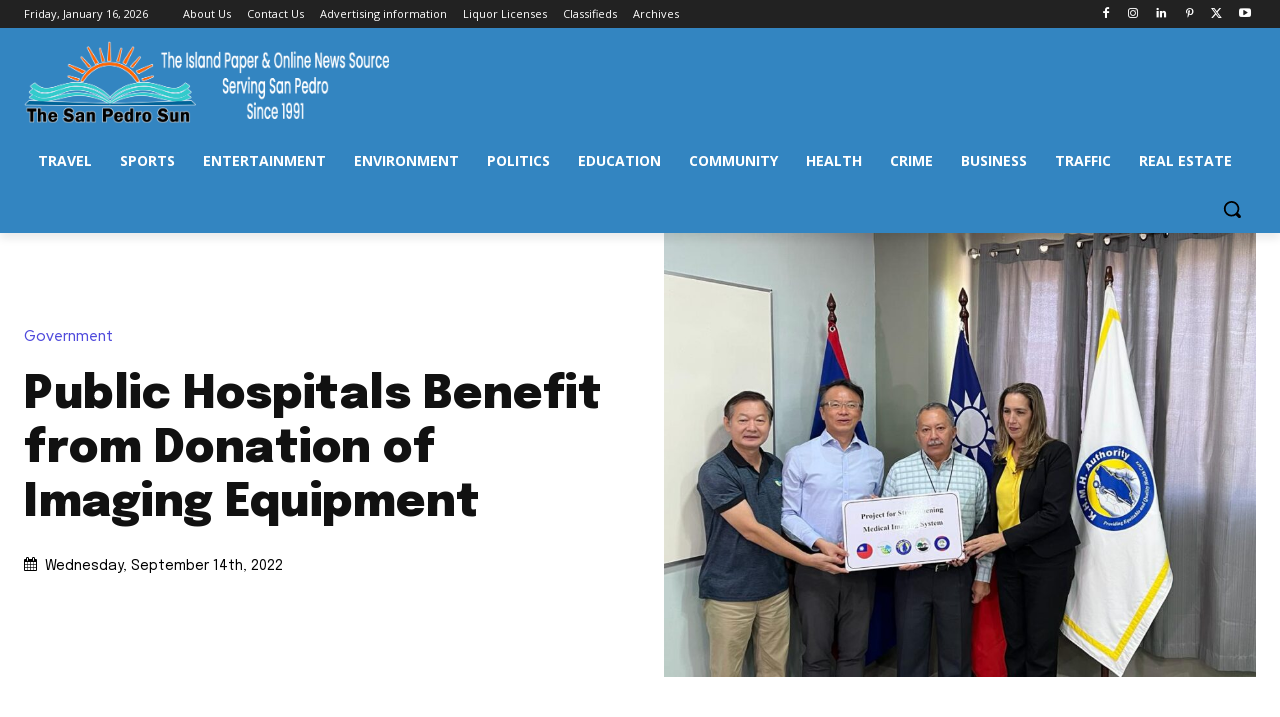

--- FILE ---
content_type: text/html; charset=utf-8
request_url: https://www.google.com/recaptcha/api2/aframe
body_size: 268
content:
<!DOCTYPE HTML><html><head><meta http-equiv="content-type" content="text/html; charset=UTF-8"></head><body><script nonce="NP1F-hzTJMKJ_rTTZ0qfTQ">/** Anti-fraud and anti-abuse applications only. See google.com/recaptcha */ try{var clients={'sodar':'https://pagead2.googlesyndication.com/pagead/sodar?'};window.addEventListener("message",function(a){try{if(a.source===window.parent){var b=JSON.parse(a.data);var c=clients[b['id']];if(c){var d=document.createElement('img');d.src=c+b['params']+'&rc='+(localStorage.getItem("rc::a")?sessionStorage.getItem("rc::b"):"");window.document.body.appendChild(d);sessionStorage.setItem("rc::e",parseInt(sessionStorage.getItem("rc::e")||0)+1);localStorage.setItem("rc::h",'1768611888651');}}}catch(b){}});window.parent.postMessage("_grecaptcha_ready", "*");}catch(b){}</script></body></html>